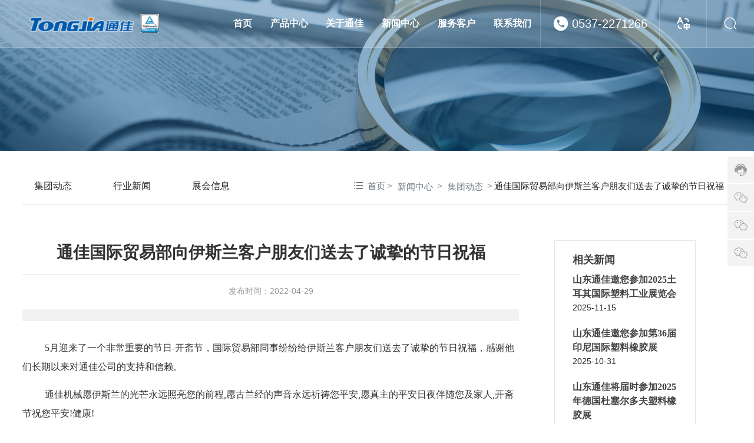

--- FILE ---
content_type: text/css
request_url: https://www.tongjia.com/css/site.css?instance=new2022032410501593304&viewType=p&v=1737528078000&siteType=oper
body_size: 75
content:
@font-face {
	font-family: "69dc40ef-0be2-474f-82d6-7de5605b47d6";
	src: url("https://omo-oss-file.thefastfile.com/portal-saas/new2022031109382656579/cms/file/69dc40ef-0be2-474f-82d6-7de5605b47d6.otf") format("opentype");
	font-alias: proxima;
}

--- FILE ---
content_type: text/css
request_url: https://www.tongjia.com/css/news_details_f9728a2f6055758a55401f41813d7631.min.css?instance=new2022032410501593304&viewType=p&v=1737528078000&siteType=oper
body_size: 9167
content:
/* pre css */
#c_grid-116273709439191 .p_gridbox::after{content:'';clear:left;display:block}#c_grid-116273709439191 > div > .p_gridbox{width:100%;overflow:hidden;position:static}#c_grid-116273709439191 > div > .p_gridCell{float:left;position:static}#c_grid-116273709439191 > .p_gridbox.signal{min-height:inherit}#c_grid-116273709439191 > .p_gridbox.signal > .p_gridCell{min-height:inherit !important}#c_grid-116273709439191{margin-left:auto;margin-right:auto;width:100%}@media screen and (max-width:768px){#c_grid-116273709439191 > .p_gridbox > .p_gridCell:nth-child(1n + 1){width:99%;margin-left:0.5%;margin-right:0.5%;margin-top:0.5rem;margin-bottom:0.5rem;clear:left}}@media screen and (min-width: 769px){#c_grid-116273709439191 > .p_gridbox > .p_gridCell:nth-child(1n + 1){width:100%;margin-left:0%;margin-right:0%;margin-top:0rem;margin-bottom:0rem;clear:left}}@media screen and (max-width: 1024px) and (min-width: 769px){#c_grid-116273709439191 > .p_gridbox > .p_gridCell:nth-child(1n + 1){width:99%;margin-left:0.5%;margin-right:0.5%;margin-top:0.5rem;margin-bottom:0.5rem;clear:left}}#c_navigation_006_P_129-17259488600650{min-height:0px;background:rgba(255,255,255,.2);padding-top:0px;padding-bottom:0px;width:100%;border-bottom:1px solid rgba(255,255,255,.2);position:fixed;left:0;top:0;z-index:99;transition:all .5s ease;display-radio:1;background-color:rgba(255,255,255,.2)}#c_navigation_006_P_129-17259488600650.active{background:#fff;box-shadow:0 0 15px rgb(0 0 0 / 20%)}#c_navigation_006_P_129-17259488600650 .e_container-13{display-radio:1;padding-left:50px}#c_navigation_006_P_129-17259488600650 .e_container-13 .p_item{display-radio:1}#c_navigation_006_P_129-17259488600650 .e_container-14{display:flex;flex-wrap:wrap;flex-direction:row;width:100%;display-radio:flex}#c_navigation_006_P_129-17259488600650 .e_container-14 > .p_item{flex:1;max-width:100%;max-height:100%}#c_navigation_006_P_129-17259488600650 .e_container-14 .cbox-14-0{flex:0 0 220px;align-self:center}#c_navigation_006_P_129-17259488600650 .e_container-14 .cbox-14-2{flex:0 0 80px;align-self:center}#c_navigation_006_P_129-17259488600650 .e_image-15{overflow:hidden;display-radio:1;max-width:300px}#c_navigation_006_P_129-17259488600650 .e_image-15 img{width:100%;height:100%;object-fit:contain;filter:unset}#c_navigation_006_P_129-17259488600650.active .e_image-15 img{display:none}#c_navigation_006_P_129-17259488600650 .e_image-15 img.logocai{width:100%;height:100%;object-fit:contain;filter:unset;display:none}#c_navigation_006_P_129-17259488600650.active .e_image-15 img.logocai{width:100%;height:100%;object-fit:contain;filter:unset;display:block}#c_navigation_006_P_129-17259488600650 .e_container-14 .cbox-14-1{margin-left:4%;align-self:center}#c_navigation_006_P_129-17259488600650 .e_navigationA-16 .p_level1Box{display:flex;justify-content:flex-end}#c_navigation_006_P_129-17259488600650 .e_navigationA-16 .p_iconBox{height:60px;width:60px;border-radius:0;display:flex;flex-direction:column;justify-content:center}#c_navigation_006_P_129-17259488600650 .e_navigationA-16 .p_openIcon{width:100%;height:60px;padding:12px 0px;margin:0}#c_navigation_006_P_129-17259488600650 .e_navigationA-16 .p_closeIcon{width:100%;height:60px;padding:12px 0px;margin:0;fill:#005bad}#c_navigation_006_P_129-17259488600650 .e_navigationA-16 .p_navButton{display:none}#c_navigation_006_P_129-17259488600650 .e_navigationA-16 .p_level2Box{display:none;height:auto;padding:15px 0;background:#f2f2f2;width:300px;position:absolute;left:50%;top:100%;z-index:99;transform:translateX(-50%);border-bottom-left-radius:5px;border-bottom-right-radius:5px}#c_navigation_006_P_129-17259488600650 .e_navigationA-16 .p_level3Box{display:none;height:auto;padding:15px 0;background:#fff;background:#f5f5f5;width:130px;position:absolute;top:0;left:100%;z-index:9;border-radius:5px;border-top-left-radius:0px}#c_navigation_006_P_129-17259488600650 .e_navigationA-16 .p_level1Item{position:relative;border:none}#c_navigation_006_P_129-17259488600650 .e_navigationA-16 .p_level2Item{position:relative;width:100%}#c_navigation_006_P_129-17259488600650 .e_navigationA-16 .p_level3Item{width:100%}#c_navigation_006_P_129-17259488600650 .e_navigationA-16 .p_level1Item a{font-size:16px;padding:0 1.2vw;line-height:80px;display:block;text-align:center}#c_navigation_006_P_129-17259488600650 .e_navigationA-16 .p_level2Item a{font-size:15px;padding:0 20px;line-height:35px;display:block;text-align:center;color:#666;opacity:1;transition:all ease .3s}#c_navigation_006_P_129-17259488600650 .e_navigationA-16 .p_level2Item a:hover{color:#005bad}#c_navigation_006_P_129-17259488600650 .e_navigationA-16 .p_level1Item:hover .p_menu1Item{color:#005bad}#c_navigation_006_P_129-17259488600650 .head_lan{width:80px;position:relative}#c_navigation_006_P_129-17259488600650 .lan_con{width:auto;display:flex;height:80px;justify-content:center;align-items:center;border-right:1px solid rgba(255,255,255,.2)}#c_navigation_006_P_129-17259488600650 .lan_con:hover{cursor:pointer}#c_navigation_006_P_129-17259488600650 .head_lan .lan_tit{width:auto;line-height:36px;display:flex;align-items:center}#c_navigation_006_P_129-17259488600650 .head_lan .lan_tit span{font-size:14px;color:#fff;display:none}#c_navigation_006_P_129-17259488600650 .head_lan .lan_tit .iconfont.map{margin-right:0px;margin-left:0;font-size:0;width:26px;height:26px;-webkit-border-radius:100%;background:url(https://omo-oss-image.thefastimg.com/portal-saas/pg2024032919490832221/cms/image/8dd9939c-f567-4d19-b931-56f72bea2f7a.png) no-repeat center center;background-size:cover;display:block}#c_navigation_006_P_129-17259488600650.active .head_lan .lan_tit .iconfont.map{width:26px;height:26px;background:url(https://omo-oss-image.thefastimg.com/portal-saas/pg2024032919490832221/cms/image/9f0e69dd-1e3b-47b6-8bb8-7ea2f2b2a4b1.png) no-repeat center center;background-size:cover;display:block}#c_navigation_006_P_129-17259488600650 .head_lan .lan_list{display:flex;width:120px;background:#fff;padding:3px 0px 10px 0px;position:fixed;z-index:99;top:65px;font-size:13px;box-shadow:0px 0px 10px 0px rgba(0, 0, 0, 0.1);opacity:0;transform:translate(0, 20px);transition:all .3s ease;flex-direction:column}#c_navigation_006_P_129-17259488600650 .head_lan .lan_list.cur{opacity:1;transform:translate(0, 0px);visibility:visible}#c_navigation_006_P_129-17259488600650 .head_lan .lan_list span{position:relative;display:inline-block;padding-left:45px}#c_navigation_006_P_129-17259488600650 .head_lan .lan_list p:nth-child(1) span{background:url(https://omo-oss-image.thefastimg.com/portal-saas/pg2024032919490832221/cms/image/20b3bff2-7d5e-47f3-8e5d-753d784683d6.png) no-repeat left center}#c_navigation_006_P_129-17259488600650 .head_lan .lan_list p:nth-child(2) span{background:url(https://omo-oss-image.thefastimg.com/portal-saas/pg2024032919490832221/cms/image/c8c5b866-494e-4b2c-aada-1b3073f1ad49.png) no-repeat left center}#c_navigation_006_P_129-17259488600650 .head_lan .lan_list .iconfont:before{color:#fff;position:absolute;font-size:24px;width:100%;top:-5px;text-align:center}#c_navigation_006_P_129-17259488600650 .head_lan .lan_list p{padding:3px}#c_navigation_006_P_129-17259488600650 .head_lan .lan_list a{color:#666;display:block;text-align:center;padding:2px 5px;height:30px;line-height:30px;transition:all .3s ease}#c_navigation_006_P_129-17259488600650 .head_lan .lan_list a:hover{color:#005bad}#c_navigation_006_P_129-17259488600650 .e_html-17{min-height:0px;display-radio:1;background_radio:1}#c_navigation_006_P_129-17259488600650 .e_html-17 .nav-search{width:80px;height:80px;justify-content:center;display:flex;align-items:center;background:none;transition:all .5s ease}#c_navigation_006_P_129-17259488600650 .e_html-17 .nav-search:hover{cursor:pointer}#c_navigation_006_P_129-17259488600650 .e_html-17 .seabtn svg{fill:#fff}#c_navigation_006_P_129-17259488600650.active .e_html-17 .nav-search{background:#005bad}#c_navigation_006_P_129-17259488600650.active .e_html-17 .seabtn svg{fill:#fff}#c_navigation_006_P_129-17259488600650 .e_container-18{display:none;flex-wrap:wrap;flex-direction:row;width:100%;display-radio:flex;min-height:0px;top:100%;left:0;position:absolute}#c_navigation_006_P_129-17259488600650 .e_container-18 > .p_item{flex:1;max-width:100%;max-height:100%}#c_navigation_006_P_129-17259488600650 .e_container-18 .bg{flex:0 0 100%;min-height:2000px;width:100%;top:0;position:absolute;background-color:rgba(0,0,0,0.7);opacity:0;visibility:hidden;transition:.5s ease}#c_navigation_006_P_129-17259488600650 .e_container-18.on .bg{opacity:1;visibility:visible}#c_navigation_006_P_129-17259488600650 .e_container-18 .cbox-18-1{flex:0 0 100%;background-color:rgba(242,242,242,1);margin-top:0px;margin-left:auto;margin-bottom:0px;margin-right:auto;padding-top:3%;padding-bottom:3%;padding-left:5%;padding-right:5%}#c_navigation_006_P_129-17259488600650 .e_form-19{display:flex;flex-wrap:wrap;flex-direction:row;width:80%;display-radio:flex;max-width:1200px;margin-left:auto;margin-right:auto}#c_navigation_006_P_129-17259488600650 .e_form-19 > .p_formItem{flex:1;max-width:100%;max-height:100%}#c_navigation_006_P_129-17259488600650 .e_form-19 .cbox-19-1{flex:0 0 60px}#c_navigation_006_P_129-17259488600650 .e_input-20 .p_phoneCode{width:90px;margin-right:10px}#c_navigation_006_P_129-17259488600650 .e_input-20{display-radio:1;height:auto}#c_navigation_006_P_129-17259488600650 .form-group{margin-bottom:0px}#c_navigation_006_P_129-17259488600650 .form-control{border-right:none;height:50px;border-left:1px solid #ddd;border-top:1px solid #ddd;border-bottom:1px solid #ddd;border-top-left-radius:30px;border-bottom-left-radius:30px;padding:5px 25px}#c_navigation_006_P_129-17259488600650 .form-control:focus{color:#495057;background-color:#fff;border-color:#ddd;outline:0;box-shadow:0 0 0 0.2rem rgb(0 123 255 / 0%)}#c_navigation_006_P_129-17259488600650 .e_formBtn-21{display:flex;position:relative;overflow:hidden;justify-content:center;align-items:center;text-align:center;box-sizing:border-box;width:60px;padding:0;height:100%;border-right:1px solid #ddd;border-top:1px solid #ddd;border-bottom:1px solid #ddd;border-top-left-radius:0px;border-top-right-radius:30px;border-bottom-right-radius:30px;border-bottom-left-radius:0;border-left:none;background_radio:1;border_radio:1;font_radio:1;radius_radio:1;background:#fff}#c_navigation_006_P_129-17259488600650 .e_formBtn-21 .ss_icon{fill:#005bad;z-index:1;position:relative}#c_navigation_006_P_129-17259488600650 .e_formBtn-21:hover .ss_icon{fill:#ffffff}#c_navigation_006_P_129-17259488600650 .e_formBtn-21 span{display:none;width:100%;position:relative;z-index:1;outline:0;margin:0px;overflow:hidden}#c_navigation_006_P_129-17259488600650 .e_formBtn-21::after{content:"";position:absolute;width:100%;height:100%;transition:all .3s;z-index:0;opacity:0;top:0;left:0px}#c_navigation_006_P_129-17259488600650 .e_formBtn-21:hover::after{opacity:1;background:#005bad}#c_navigation_006_P_129-17259488600650 .btn:focus{box-shadow:0 0 0 0.2rem rgb(0 123 255 / 0%)}#c_navigation_006_P_129-17259488600650.active .e_navigationA-16 .nav-tel .tel-con .tel-ico svg{fill:#005bad !important}#c_navigation_006_P_129-17259488600650.active .head_lan .lan_tit .iconfont.map{width:26px;height:26px;background:url(https://omo-oss-image.thefastimg.com/portal-saas/pg2024032919490832221/cms/image/9f0e69dd-1e3b-47b6-8bb8-7ea2f2b2a4b1.png) no-repeat center center;background-size:cover;display:block}#c_navigation_006_P_129-17259488600650.active .e_html-17 .nav-search{background:#005bad}#c_navigation_006_P_129-17259488600650 .e_image-15 img:nth-child(2){display:none}#c_navigation_006_P_129-17259488600650.active .e_image-15 img{display:block}#c_navigation_006_P_129-17259488600650 .head_lan:hover .lan_list{opacity:1}@media screen and (max-width:768px){#c_grid-116273709439191 > div > .p_gridCell{margin:0px !important}#c_navigation_006_P_129-17259488600650{background:#fff}#c_navigation_006_P_129-17259488600650 .e_container-13{padding-left:0px;padding-right:0px}#c_navigation_006_P_129-17259488600650 .e_container-14{position:relative;width:100%;padding:0px 0px 0px 15px;justify-content:space-between}#c_navigation_006_P_129-17259488600650 .e_container-14 .cbox-14-0{flex:0 0 150px;z-index:5}#c_navigation_006_P_129-17259488600650 .e_container-14 .cbox-14-1{flex:0 0 auto;margin-left:0px;z-index:2}#c_navigation_006_P_129-17259488600650 .e_container-14 .cbox-14-2{flex:0 0 auto;position:absolute;z-index:5;right:60px;align-self:center}#c_navigation_006_P_129-17259488600650 .e_image-15 img{display:none}#c_navigation_006_P_129-17259488600650 .e_image-15 img.logocai{display:block}#c_navigation_006_P_129-17259488600650 .e_navigationA-16 .p_level1Box{display:block}#c_navigation_006_P_129-17259488600650 .e_navigationA-16 .p_iconBox{display:block}#c_navigation_006_P_129-17259488600650 .e_navigationA-16 .p_navContent{display:none;padding:0;height:100%;width:100%;position:fixed;top:0;overflow-y:scroll;left:0;background:#f2f2f2;z-index:99}#c_navigation_006_P_129-17259488600650 .e_navigationA-16 .p_navContent .p_navButton{position:fixed;background:#fff;z-index:2;width:100%}#c_navigation_006_P_129-17259488600650 .e_navigationA-16 .p_navButton{display:flex;justify-content:flex-end}#c_navigation_006_P_129-17259488600650 .e_navigationA-16 .p_level1Box{width:100%;background:#f2f2f2;position:relative;z-index:1;margin-top:60px;padding-left:20px;padding-right:20px;border-top:1px solid #ddd}#c_navigation_006_P_129-17259488600650 .e_navigationA-16 .p_level2Box,#c_navigation_006_P_129-17259488600650 .e_navigationA-16 .p_level3Box{padding:0 0 0 30px;background:none}#c_navigation_006_P_129-17259488600650 .e_navigationA-16 .p_jtIcon{float:right;transition:0.5s;height:30px;margin-top:10px}#c_navigation_006_P_129-17259488600650 .e_navigationA-16 .p_jtHover{transition:0.5s;transform:rotate(90deg)}#c_navigation_006_P_129-17259488600650 .e_navigationA-16 .p_level2Box,#c_navigation_006_P_129-17259488600650 .e_navigationA-16 .p_level3Box{width:100%;left:0;transform:translateX(0);position:inherit;border-radius:0}#c_navigation_006_P_129-17259488600650 .e_navigationA-16 .p_level1Item{border-bottom:1px solid rgb(0 0 0 / 5%);line-height:50px;font-size:14px}#c_navigation_006_P_129-17259488600650 .e_navigationA-16 .p_level1Item a,#c_navigation_006_P_129-17259488600650 .e_navigationA-16 .p_level2Item a{line-height:50px;font-size:14px;padding:0;display:inline;text-align:left;opacity:1}#c_navigation_006_P_129-17259488600650 .e_html-17 .nav-search{width:30px;height:30px;background:none !important}#c_navigation_006_P_129-17259488600650 .e_html-17 .seabtn svg{fill:#333 !important}#c_navigation_006_P_129-17259488600650 .e_navigationA-16 .nav-tel{display:none}#c_navigation_006_P_129-17259488600650 .e_navigationA-16 .tel-text{font-size:20px;font-family:arial;color:#f08200;font-weight:bold;line-height:40px}#c_navigation_006_P_129-17259488600650 .e_navigationA-16 .tel-con{display:flex;justify-content:flex-start;align-items:center}#c_navigation_006_P_129-17259488600650 .e_navigationA-16 .tel-ico{width:28px;height:28px;margin-right:8px}#c_navigation_006_P_129-17259488600650 .e_navigationA-16 .tel-ico svg{fill:#f08200}#c_navigation_006_P_129-17259488600650 .head_lan{width:100%}#c_navigation_006_P_129-17259488600650 .head_lan .lan_tit{display:none}#c_navigation_006_P_129-17259488600650 .lan_con{width:auto;display:flex;height:50px;margin-left:20px;margin-right:20px;justify-content:center;align-items:center;border-bottom:1px solid rgb(0 0 0 / 5%);border-right:none}#c_navigation_006_P_129-17259488600650 .head_lan .lan_list{display:flex;width:100%;background:none;padding:0;position:relative;z-index:1;justify-content:center;top:0;font-size:13px;box-shadow:0px 0px 10px 0px rgb(0 0 0 / 0%);opacity:1;visibility:visible;transform:translate(0, 0px);transition:all .3s ease;flex-direction:row}#c_navigation_006_P_129-17259488600650 .e_form-19{display-radio:1;width:100%}#c_navigation_006_P_129-17259488600650 .e_image-15 img:nth-child(2){display:block}#c_navigation_006_P_129-17259488600650 .e_image-15 img{display:block}}@media screen and (min-width: 769px){#c_navigation_006_P_129-17259488600650 .e_navigationA-16 .p_navContent{display:flex;justify-content:flex-end;align-items:center}#c_navigation_006_P_129-17259488600650 .e_navigationA-16 .p_menu1Item{color:#fff;font-weight:bold;position:relative}#c_navigation_006_P_129-17259488600650 .e_navigationA-16 .p_menu1Item::before{content:'';position:absolute;left:50%;transform:translateX(-50%);bottom:0px;border:8px solid;border-color:transparent transparent #005bad transparent;opacity:0;transition:all .5s ease}#c_navigation_006_P_129-17259488600650 .e_navigationA-16 .p_level1Item:hover .p_menu1Item::before{color:#005bad;opacity:1;bottom:0px}#c_navigation_006_P_129-17259488600650.active .e_navigationA-16 .p_menu1Item{color:#333}#c_navigation_006_P_129-17259488600650 .e_navigationA-16 .p_jtIcon{transform:rotate(90deg);display:none}#c_navigation_006_P_129-17259488600650 .e_navigationA-16 .p_level2Item .p_jtIcon{display:none}#c_navigation_006_P_129-17259488600650 .e_navigationA-16 .p_iconBox{display:none}#c_navigation_006_P_129-17259488600650 .e_navigationA-16 .nav-tel{display:flex;align-items:center}#c_navigation_006_P_129-17259488600650 .e_navigationA-16 .nav-tel .tel-con{display:flex;align-items:center;padding:0 20px;border-left:1px solid rgba(255, 255, 255, .2);border-right:1px solid rgba(255, 255, 255, .2)}#c_navigation_006_P_129-17259488600650 .e_navigationA-16 .nav-tel .tel-con .tel-ico{height:28px;width:28px;display:flex;justify-content:center;align-items:center;margin-right:5px}#c_navigation_006_P_129-17259488600650 .e_navigationA-16 .nav-tel .tel-con .tel-text{font-size:20px;font-weight:normal;font-family:arial;color:#fff;line-height:80px}#c_navigation_006_P_129-17259488600650 .e_navigationA-16 .nav-tel .tel-con .tel-ico svg{fill:#fff}#c_navigation_006_P_129-17259488600650.active .e_navigationA-16 .nav-tel .tel-con .tel-text{color:#333}#c_navigation_006_P_129-17259488600650.active .e_navigationA-16 .nav-tel .tel-con .tel-ico svg{fill:#005bad}#c_navigation_006_P_129-17259488600650.active .e_navigationA-16 .nav-tel .tel-con{border-left:1px solid #ddd;border-right:1px solid #ddd}#c_navigation_006_P_129-17259488600650 .e_navigationA-16 .p_level2Box{background:#005bad}#c_navigation_006_P_129-17259488600650 .e_navigationA-16 .p_level2Item a{color:rgba(255,255,255,.8)}#c_navigation_006_P_129-17259488600650 .e_navigationA-16 .p_level2Item a:hover{color:rgba(255,255,255,1)}}@media screen and (max-width: 1024px) and (min-width: 769px){}#c_static_001-1642231999937{min-height:0px;width:100%;left:0;height:auto;transition:all 0.5s ease;top:-100px;position:fixed;z-index:110;background-color:rgba(255,255,255,1)}#c_static_001-1642231999937.active{top:0}#c_static_001-1642231999937 .btn:focus{box-shadow:none}#c_static_001-1642231999937 .form-control{border:none;border-radius:0px;height:50px;line-height:50px;font-size:15px;padding:0px}#c_static_001-1642231999937 .form-group{margin-bottom:0px}#c_static_001-1642231999937 .form-control:focus{border:none;background:#fff;box-shadow:none}#c_grid-1-17259520788370 .p_gridbox::after{content:'';clear:left;display:block}#c_grid-1-17259520788370 > div > .p_gridbox{width:100%;overflow:hidden;position:static}#c_grid-1-17259520788370 > div > .p_gridCell{float:left;position:static}#c_grid-1-17259520788370 > .p_gridbox.signal{min-height:inherit}#c_grid-1-17259520788370 > .p_gridbox.signal > .p_gridCell{min-height:inherit !important}#c_grid-1-17259520788370{margin-left:auto;margin-right:auto;width:100%}@media screen and (max-width:768px){#c_grid-1-17259520788370 > .p_gridbox > .p_gridCell:nth-child(1n + 1){width:99%;margin-left:0.5%;margin-right:0.5%;margin-top:0.5rem;margin-bottom:0.5rem;clear:left}}@media screen and (min-width: 769px){#c_grid-1-17259520788370 > .p_gridbox > .p_gridCell:nth-child(1n + 1){width:100%;margin-left:0%;margin-right:0%;margin-top:0rem;margin-bottom:0rem;clear:left}}@media screen and (max-width: 1024px) and (min-width: 769px){#c_grid-1-17259520788370 > .p_gridbox > .p_gridCell:nth-child(1n + 1){width:99%;margin-left:0.5%;margin-right:0.5%;margin-top:0.5rem;margin-bottom:0.5rem;clear:left}}#c_form_003_P_032-17168859485920{min-height:300px;display-radio:1;margin-top:0px;padding-top:0px;padding-bottom:0px;background-fill-value:background-image;background-image:url(https://omo-oss-image1.thefastimg.com/portal-saas/pg2024032919490832221/cms/image/80a69a48-c9ed-4612-a82d-212d7b179282.jpg);background-repeat:no-repeat;background-size:cover;border-top:10px #005bad solid;background_radio:2}#c_form_003_P_032-17168859485920 .e_container-12{display:flex;flex-wrap:wrap;flex-direction:row;width:95%;display-radio:flex;padding-left:20px;padding-top:0px;padding-bottom:0px;padding-right:20px;max-width:1650px;margin-left:auto;margin-right:auto;background_radio:1}#c_form_003_P_032-17168859485920 .e_container-12 > .p_item{flex:1;max-width:100%;max-height:100%}#c_form_003_P_032-17168859485920 .e_container-12 .p_item{display-radio:1}#c_form_003_P_032-17168859485920 .e_container-25{display:flex;flex-wrap:wrap;flex-direction:row;width:95%;display-radio:flex;max-width:350px;margin-left:auto;margin-right:auto;padding-top:30px;padding-bottom:30px;background_radio:1}#c_form_003_P_032-17168859485920 .e_container-25 > .p_item{flex:1;max-width:100%;max-height:100%}#c_form_003_P_032-17168859485920 .e_form-26{display:flex;flex-wrap:wrap;flex-direction:row;width:100%;display-radio:flex;padding-top:30px}#c_form_003_P_032-17168859485920 .e_form-26 > .p_formItem{flex:1;max-width:100%;max-height:100%}#c_form_003_P_032-17168859485920 .e_form-26 .p_input::placeholder{color:#666}#c_form_003_P_032-17168859485920 .e_form-26 .p_label{position:absolute;right:0}#c_form_003_P_032-17168859485920 .e_form-26 .s_label{display:none}#c_form_003_P_032-17168859485920 .e_textarea-27{display-radio:1}#c_form_003_P_032-17168859485920 .e_textarea-27  .p_required{vertical-align:middle;font-size:1.4em;line-height:100%;position:relative;font-weight:bold;top:0.15em;padding-left:5px}#c_form_003_P_032-17168859485920 .e_textarea-27 .p_input{display-radio:1;max-height:none;min-height:100px;background:none;border:0;border-bottom:1px #6f6d6d solid;color:#333;background-image:url(https://omo-oss-image1.thefastimg.com//portal-saas/pg2024032919490832221/cms/image/d8e46ae1-c684-470d-904f-779d9ec09f65.jpg);background-repeat:no-repeat;background-position:0 6px;padding:7px 10px 5px 30px}#c_form_003_P_032-17168859485920 .e_input-29 .p_phoneCode{width:90px;margin-right:10px}#c_form_003_P_032-17168859485920 .e_input-29 .p_input{display-radio:1;min-height:50px;border:0;border-bottom:1px #6f6d6d solid;color:#333;background:none;background-image:url(https://omo-oss-image1.thefastimg.com//portal-saas/pg2024032919490832221/cms/image/18205f7f-b4af-4e0c-aaa4-bbdc80bdb922.jpg);background-repeat:no-repeat;background-position:0 center;padding:7px 10px 5px 30px}#c_form_003_P_032-17168859485920 .e_input-30 .p_phoneCode{width:90px;margin-right:10px}#c_form_003_P_032-17168859485920 .e_input-30 .p_input{display-radio:1;min-height:50px;border:0;border-bottom:1px #6f6d6d solid;color:#333;background:none;background-image:url(https://omo-oss-image1.thefastimg.com//portal-saas/pg2024032919490832221/cms/image/a8a195e0-8113-4f6a-88bb-e6b0c4bd7246.jpg);background-repeat:no-repeat;background-position:0 center;padding:7px 10px 5px 30px}#c_form_003_P_032-17168859485920 .e_formBtn-32{display:flex;position:relative;overflow:hidden;text-align:center;box-sizing:border-box;width:100%;border-radius:4px;padding:8px;background_radio:2;border_radio:1;font_radio:1;radius_radio:1;display-radio:flex;min-height:50px;background-color:rgb(0 91 173);align-items:center;justify-content:center;max-width:200px;margin-left:auto;margin-right:auto}#c_form_003_P_032-17168859485920 .e_formBtn-32 span{display:block;width:100%;position:relative;z-index:1;outline:0;margin:0px;overflow:hidden;color:#fff}#c_form_003_P_032-17168859485920 .e_formBtn-32::after{content:"";position:absolute;width:100%;height:100%;transition:all .3s;z-index:0;opacity:0;top:0;left:0px}#c_form_003_P_032-17168859485920 .e_formBtn-32:hover::after{opacity:1}#c_form_003_P_032-17168859485920 .e_formBtn-32:hover{background-color:rgb(0 91 173)}#c_form_003_P_032-17168859485920 .e_container-12 .cbox-12-1{flex:0 0 35%;background-color:rgba(255,255,255,1);display:flex;align-items:center}#c_form_003_P_032-17168859485920 .e_container-33{display:flex;flex-wrap:wrap;flex-direction:row;width:100%;display-radio:flex;padding-top:40px;padding-bottom:10px;background_radio:1}#c_form_003_P_032-17168859485920 .e_container-33 > .p_item{flex:1;max-width:100%;max-height:100%}#c_form_003_P_032-17168859485920 .e_container-34{display:flex;flex-wrap:wrap;flex-direction:row;width:100%;display-radio:flex;padding-bottom:45px}#c_form_003_P_032-17168859485920 .e_container-34 > .p_item{flex:1;max-width:100%;max-height:100%}#c_form_003_P_032-17168859485920 .e_text-35{line-height:normal;display-radio:1;font_radio:2;font-size:48px;color:rgba(255,255,255,1);font-weight:bold;font-family:Arial}#c_form_003_P_032-17168859485920 .e_text-36{line-height:normal;display-radio:1;font_radio:2;font-size:40px;color:rgba(255,255,255,1)}#c_form_003_P_032-17168859485920 .e_line-37{display-radio:1;max-width:115px;border-top-style:solid;border-top-color:rgb(0 91 173);border-top-width:13px;height:auto;max-height:none;min-height:0px;padding-top:0px;padding-bottom:0px;margin-top:-10px;margin-bottom:0px}#c_form_003_P_032-17168859485920 .e_text-38{line-height:normal;display-radio:1;font_radio:2;font-size:14px;color:rgba(255,255,255,1);margin-bottom:5px}#c_form_003_P_032-17168859485920 .e_text-39{line-height:normal;display-radio:1;font_radio:2;color:rgba(255,255,255,1);font-size:24px;font-weight:bold;margin-bottom:5px}#c_form_003_P_032-17168859485920 .e_text-40{line-height:normal;display-radio:1;font_radio:2;font-size:14px;color:rgba(255,255,255,1)}#c_form_003_P_032-17168859485920 .e_container-41{display:flex;flex-wrap:wrap;flex-direction:row;width:100%;display-radio:flex;margin-top:20px;margin-bottom:25px;background_radio:1}#c_form_003_P_032-17168859485920 .e_container-41 > .p_item{flex:1;max-width:100%;max-height:100%}#c_form_003_P_032-17168859485920 .e_text-42{line-height:normal;display-radio:1;font_radio:2;font-size:18px;color:rgba(255,255,255,1);margin-bottom:20px;font-weight:bold}#c_form_003_P_032-17168859485920 .e_richText-43{display-radio:1;font_radio:2;font-size:14px;color:rgba(255,255,255,1);line-height:1.5}#c_form_003_P_032-17168859485920 .e_container-44{display:flex;flex-wrap:wrap;flex-direction:row;width:100%;display-radio:flex;max-width:none;background_radio:1;margin-top:20px}#c_form_003_P_032-17168859485920 .e_container-44 > .p_item{flex:1;max-width:100%;max-height:100%}#c_form_003_P_032-17168859485920 .e_container-45{display:flex;flex-wrap:wrap;flex-direction:row;width:100%;display-radio:flex;max-width:120px}#c_form_003_P_032-17168859485920 .e_container-45 > .p_item{flex:1;max-width:100%;max-height:100%}#c_form_003_P_032-17168859485920 .e_container-45 .p_item{display-radio:1}#c_form_003_P_032-17168859485920 .e_image-46{overflow:hidden;display-radio:1;margin-bottom:10px}#c_form_003_P_032-17168859485920 .e_image-46 img{width:100%;height:100%;object-fit:contain}#c_form_003_P_032-17168859485920 .e_text-47{line-height:normal;display-radio:1;font_radio:2;color:rgba(255,255,255,1);text-align:center}#c_form_003_P_032-17168859485920 .e_container-48{display:flex;flex-wrap:wrap;flex-direction:row;width:100%;display-radio:flex;max-width:120px}#c_form_003_P_032-17168859485920 .e_container-48 > .p_item{flex:1;max-width:100%;max-height:100%}#c_form_003_P_032-17168859485920 .e_container-48 .p_item{display-radio:1}#c_form_003_P_032-17168859485920 .e_image-49{overflow:hidden;display-radio:1;margin-bottom:10px}#c_form_003_P_032-17168859485920 .e_image-49 img{width:100%;height:100%;object-fit:contain}#c_form_003_P_032-17168859485920 .e_text-50{line-height:normal;display-radio:1;font_radio:2;color:rgba(255,255,255,1);text-align:center}#c_form_003_P_032-17168859485920 .e_container-44 .cbox-44-0{flex:0 0 auto;margin-right:10%}#c_form_003_P_032-17168859485920 .e_container-44 .cbox-44-1{flex:0 0 auto}#c_form_003_P_032-17168859485920 .e_container-41 .cbox-41-0{margin-top:30px}#c_form_003_P_032-17168859485920 .e_container-57{display:flex;flex-wrap:wrap;flex-direction:row;width:100%;display-radio:flex}#c_form_003_P_032-17168859485920 .e_container-57 > .p_item{flex:1;max-width:100%;max-height:100%;display:flex;align-items:flex-end}#c_form_003_P_032-17168859485920 .e_text-58{line-height:1;display-radio:1;font_radio:2;font-size:30px;font-weight:bold}#c_form_003_P_032-17168859485920 .e_text-59{line-height:normal;display-radio:1;font_radio:2;margin-left:10px}#c_form_003_P_032-17168859485920 .e_input-30{display-radio:1}#c_form_003_P_032-17168859485920 .e_line-37{display-radio:1;max-width:115px;border-top-style:solid;border-top-color:rgb(0 91 173);border-top-width:13px;height:auto;max-height:none;min-height:0px;padding-top:0px;padding-bottom:0px;margin-top:-10px;margin-bottom:0px;margin-left:0}#c_form_003_P_032-17168859485920 .e_container-60{display:flex;flex-wrap:wrap;flex-direction:row;width:100%;background_radio:1;display-radio:flex}#c_form_003_P_032-17168859485920 .e_container-60 > .p_item{flex:1;max-width:100%;max-height:100%}#c_form_003_P_032-17168859485920 .e_credible-61 .img1{width:65px;height:23px}#c_form_003_P_032-17168859485920 .e_credible-61 .img2{width:79px;height:28px}#c_form_003_P_032-17168859485920 .e_credible-61 .img3{width:92px;height:33px}#c_form_003_P_032-17168859485920 .e_credible-61 .img4{width:106px;height:38px}#c_form_003_P_032-17168859485920 .e_credible-61 .img5{width:131px;height:47px}#c_form_003_P_032-17168859485920 .e_credible-61{display-radio:1;margin-top:10px}#c_form_003_P_032-17168859485920 .e_richText-62 blockquote{font-style:italic;font-family:Georgia,Times,"Times New Roman",serif;padding:2px 0;border-style:solid;border-color:#ccc;border-width:0;padding-left:20px;padding-right:8px;border-left-width:5px}#c_form_003_P_032-17168859485920 .e_richText-62 ol{display:block;list-style-type:decimal;margin-block-start:1em;margin-block-end:1em;margin-inline-start:0px;margin-inline-end:0px;padding-inline-start:40px}#c_form_003_P_032-17168859485920 .e_richText-62 li{display:list-item;text-align:-webkit-match-parent;list-style:inherit}#c_form_003_P_032-17168859485920 .e_richText-62 ul{display:block;list-style-type:disc;margin-block-start:1em;margin-block-end:1em;margin-inline-start:0px;margin-inline-end:0px;padding-inline-start:40px}#c_form_003_P_032-17168859485920 .e_richText-62{font_radio:1;display-radio:1;margin-top:20px;margin-bottom:20px}#c_form_003_P_032-17168859485920 .e_container-60 .cbox-60-0{background-color:rgba(42,42,42,1)}#c_form_003_P_032-17168859485920 .e_container-60 .p_item{display-radio:1}#c_form_003_P_032-17168859485920 .e_richText-63 blockquote{font-style:italic;font-family:Georgia,Times,"Times New Roman",serif;padding:2px 0;border-style:solid;border-color:#ccc;border-width:0;padding-left:20px;padding-right:8px;border-left-width:5px}#c_form_003_P_032-17168859485920 .e_richText-63 ol{display:block;list-style-type:decimal;margin-block-start:1em;margin-block-end:1em;margin-inline-start:0px;margin-inline-end:0px;padding-inline-start:40px}#c_form_003_P_032-17168859485920 .e_richText-63 li{display:list-item;text-align:-webkit-match-parent;list-style:inherit}#c_form_003_P_032-17168859485920 .e_richText-63 ul{display:block;list-style-type:disc;margin-block-start:1em;margin-block-end:1em;margin-inline-start:0px;margin-inline-end:0px;padding-inline-start:40px}#c_form_003_P_032-17168859485920 .e_richText-63{font_radio:1;display-radio:1;margin-top:10px}#c_form_003_P_032-17168859485920 .e_richText-64{display-radio:1;font_radio:2;font-size:14px;color:rgba(255,255,255,1);line-height:1.5;margin-top:8px}#c_form_003_P_032-17168859485920 .e_text-65{line-height:normal;display-radio:1;font_radio:2;color:rgba(255,255,255,1);font-size:24px;font-weight:bold;margin-bottom:5px}#c_form_003_P_032-17168859485920 .e_provider-66{text-align:left;font_radio:2;display-radio:1;margin-top:20px;color:rgba(255,255,255,0.57)}#c_form_003_P_032-17168859485920 .e_businessAndCopyright-67 .p_business{cursor:pointer}#c_form_003_P_032-17168859485920 .e_businessAndCopyright-67 .p_businesspopup{position:fixed;width:100%;height:100%;display:none;top:10px;left:0;z-index:9999}#c_form_003_P_032-17168859485920 .e_businessAndCopyright-67 .p_businessclose{position:absolute;right:20px;z-index:9999;top:0;cursor:pointer}#c_form_003_P_032-17168859485920 .e_businessAndCopyright-67 .icon{color:white;cursor:pointer}#c_form_003_P_032-17168859485920 .e_businessAndCopyright-67 .p_businesscontent{position:absolute;z-index:9999;left:50%;top:50%;left:50%;transform:translate(-50%,-50%);height:100%}#c_form_003_P_032-17168859485920 .e_businessAndCopyright-67 .p_businessbg{background:#1e1e1e;opacity:.9;position:fixed;width:100%;height:100%;left:0;right:0;top:0;bottom:0;z-index:999}#c_form_003_P_032-17168859485920 .e_businessAndCopyright-67 .p_businessimg{width:100%;height:100%;object-fit:contain}#c_form_003_P_032-17168859485920 .e_businessAndCopyright-67{font_radio:2;display-radio:1;color:rgba(255,255,255,0.62);margin-top:20px}#c_form_003_P_032-17168859485920 .e_container-41 .p_item{display-radio:1}#c_form_003_P_032-17168859485920 .e_container-68{display:flex;flex-wrap:wrap;flex-direction:row;width:95%;background_radio:1;display-radio:flex;max-width:1000px;margin-left:auto;margin-right:auto}#c_form_003_P_032-17168859485920 .e_container-68 > .p_item{flex:1;max-width:100%;max-height:100%}#c_form_003_P_032-17168859485920 .e_container-68 .cbox-68-2{flex:0 0 100px}#c_form_003_P_032-17168859485920 .e_container-68 .cbox-68-1{flex:0 0 200px}@media screen and (max-width:768px){#c_form_003_P_032-17168859485920 .e_container-12{display-radio:1;padding-left:0px;padding-right:0px;padding-top:0px;padding-bottom:0px;flex-direction:column-reverse;max-width:none}#c_form_003_P_032-17168859485920 .e_container-41{display-radio:1;flex-direction:column;margin-top:10px;padding-top:0px}#c_form_003_P_032-17168859485920 .e_container-41 .cbox-41-0{flex:0 0 auto;padding-top:0px;margin-top:0px;width:100%}#c_form_003_P_032-17168859485920 .e_container-41 .cbox-41-1{flex:0 0 auto;width:100%}#c_form_003_P_032-17168859485920 .e_container-33{display-radio:1;padding-left:20px;padding-right:20px;padding-top:20px;padding-bottom:20px}#c_form_003_P_032-17168859485920 .e_text-35{display-radio:1;font_radio:2;font-size:30px}#c_form_003_P_032-17168859485920 .e_text-58{display-radio:1;font_radio:2;font-size:24px}#c_form_003_P_032-17168859485920 .e_text-59{display-radio:1;font_radio:1}#c_form_003_P_032-17168859485920 .e_text-36{display-radio:1;font_radio:2;font-size:24px}#c_form_003_P_032-17168859485920 .e_container-25{display-radio:1}#c_form_003_P_032-17168859485920 .e_line-37{display-radio:1;border-top-style:solid;border-top-width:8px;margin-top:0px;max-width:80px}#c_form_003_P_032-17168859485920 .e_container-34{display-radio:1;margin-bottom:0px;padding-bottom:15px}#c_form_003_P_032-17168859485920 .e_text-39{display-radio:1;font_radio:2;font-size:22px}#c_form_003_P_032-17168859485920 .e_text-42{display-radio:1;font_radio:1;margin-bottom:10px}#c_form_003_P_032-17168859485920 .e_richText-43{display-radio:1;font_radio:1}#c_form_003_P_032-17168859485920 .e_container-44{display-radio:1;margin-top:10px}#c_form_003_P_032-17168859485920 .e_container-12 .p_item{display-radio:1}#c_form_003_P_032-17168859485920 .e_container-12 .cbox-12-0{padding-left:0px;padding-right:0px}#c_form_003_P_032-17168859485920{display-radio:1}#c_form_003_P_032-17168859485920 .e_container-12 .cbox-12-1{padding-left:15px;padding-right:15px}#c_grid-1-17259520788370 > .p_gridbox > .p_gridCell:nth-child(1n + 1){width:100%;margin-left:0;margin-right:0;margin-top:0;margin-bottom:0;clear:left}#c_form_003_P_032-17168859485920 .e_richText-64{display-radio:1;font_radio:1}#c_form_003_P_032-17168859485920 .e_text-65{display-radio:1;font_radio:2;font-size:22px}#c_form_003_P_032-17168859485920 .e_credible-61{display:none}#c_form_003_P_032-17168859485920 .e_container-68{background_radio:1;display-radio:1;flex-direction:column}#c_form_003_P_032-17168859485920 .e_provider-66{font_radio:2;display-radio:1;text-align:center}#c_form_003_P_032-17168859485920 .e_businessAndCopyright-67{font_radio:2;display-radio:1;text-align:center}#c_form_003_P_032-17168859485920 .e_container-60{background_radio:1;display-radio:1}#c_form_003_P_032-17168859485920 .e_container-68 .cbox-68-1{flex:1}#c_form_003_P_032-17168859485920 .e_provider-66{font_radio:2;display-radio:1;margin-top:0;color:rgba(255, 255, 255, 0.57)}#c_form_003_P_032-17168859485920 .e_businessAndCopyright-67{font_radio:2;display-radio:1;color:rgba(255, 255, 255, 0.62);margin-top:0}#c_form_003_P_032-17168859485920 .e_richText-62{font_radio:1;display-radio:1;margin-top:20px;margin-bottom:0}#c_form_003_P_032-17168859485920 .e_container-68 .cbox-68-2{flex:1}}@media screen and (min-width: 769px){#c_form_003_P_032-17168859485920 .e_credible-61{display:none}}@media screen and (max-width: 1024px) and (min-width: 769px){}#c_static_001-1641604965643{min-height:0px;display-radio:1;margin-top:0px;background_radio:2}#c_static_001-1641604965643 .e_bannerA-1{height:20vw;display-radio:1;background_radio:1}#c_static_001-1641604965643 .e_bannerA-1 .swiper-container{height:inherit}#c_static_001-1641604965643 .e_bannerA-1 .swiper-wrapper{height:inherit}#c_static_001-1641604965643 .e_bannerA-1 .swiper-slide{height:inherit}#c_static_001-1641604965643 .e_bannerA-1 .p_img{width:100%;height:100%;background:#000}#c_static_001-1641604965643 .e_bannerA-1 .p_img img{width:100%;height:100%;object-fit:cover;transition:auto}#c_static_001-1641604965643 .e_bannerA-1 .custom-bullet{background:#ccc}#c_static_001-1641604965643 .e_bannerA-1 .p_info{width:50%;position:absolute;right:50%;top:calc(50% + 0px);z-index:9;display:flex;transform:translateX(50%) translateY(-50%);align-items:center;text-align:center}#c_static_001-1641604965643 .e_bannerA-1 .p_info .p_btitle{font-size:36px;font-weight:bold}#c_static_001-1641604965643 .e_bannerA-1 .p_info .p_summary{font-size:20px;letter-spacing:5px}#c_static_001-1641604965643 .e_bannerA-1 .p_info div{width:100%}#c_static_001-1641604965643 .e_bannerA-1 .p_subtitle{line-height:2;padding:5px 0}#c_static_001-1641604965643 .e_bannerA-1 .swiper-container-vertical{height:400px}#c_static_001-1641604965643 .e_bannerA-1 .p_video{width:100%;height:100%;z-index:3;overflow:hidden;margin-right:0;margin-left:auto;position:relative}#c_static_001-1641604965643 .e_bannerA-1 .p_video .videoContent{width:100%;height:100%}#c_static_001-1641604965643 .e_bannerA-1 .p_video video{width:100%;height:100%;background:#000}#c_static_001-1641604965643 .e_bannerA-1 .p_videoPoster{position:absolute;width:100%;height:100%;z-index:2;cursor:pointer}#c_static_001-1641604965643 .e_bannerA-1 .p_videoPoster::before{content:" ";position:absolute;width:100%;height:100%;z-index:2;background:url('/npublic/img/playVideo.png') no-repeat center center}#c_static_001-1641604965643 .e_bannerA-1 .p_videoPoster img{width:100%;height:100%;object-fit:cover}#c_static_001-1641604965643 .e_bannerA-1 .p_videoInfo{display:none}@media screen and (max-width:768px){#c_static_001-1641604965643 .e_bannerA-1{height:auto;margin-top:60px}#c_static_001-1641604965643 .e_bannerA-1 .swiper-slide{height:150px}#c_static_001-1641604965643 .e_bannerA-1 .p_info{width:100%;z-index:9;text-align:center;top:50%}#c_static_001-1641604965643 .e_bannerA-1 .p_subtitle{display:none}#c_static_001-1641604965643 .e_bannerA-1 .p_summary{display:none}#c_static_001-1641604965643 .e_bannerA-1 .p_info .p_btitle{font-size:22px;margin-bottom:0px}#c_static_001-1641604965643{min-height:0px;display-radio:1;margin-top:60px}}@media screen and (min-width: 769px){#c_static_001-1641604965643{height:20vw}#c_static_001-1641604965643 .e_bannerA-1{height:20vw;position:fixed;top:0;width:100%;left:0}}@media screen and (max-width: 1024px) and (min-width: 769px){}#c_static_001_P_2196-17260174405790{display-radio:1;min-height:0px;padding-top:0px;padding-bottom:0px;background_radio:2;background-color:rgba(255,255,255,1)}#c_static_001_P_2196-17260174405790 .e_container-1{display:flex;flex-wrap:wrap;flex-direction:row;width:94%;max-width:1400px;margin-left:auto;margin-right:auto;display-radio:flex;border-bottom-style:solid;border-bottom-width:1px;border-bottom-color:rgba(0,0,0,0.1);background_radio:1;padding-top:30px;padding-left:10px;padding-right:10px}#c_static_001_P_2196-17260174405790 .e_container-1 > .p_item{flex:1;max-width:100%;max-height:100%}#c_static_001_P_2196-17260174405790 .e_container-1 .cbox-1-1{flex:0 0 auto;align-self:center}#c_static_001_P_2196-17260174405790 .e_loop-2 .p_list{display:flex;flex-wrap:wrap}#c_static_001_P_2196-17260174405790 .e_loop-2 .p_loopitem{flex:0 0 33.3%;position:relative}#c_static_001_P_2196-17260174405790 .e_loop-2 .p_loopitem:nth-child(odd){flex:0 0 auto}#c_static_001_P_2196-17260174405790 .e_loop-2 .p_loopitem:nth-child(even){flex:0 0 auto}#c_static_001_P_2196-17260174405790 .e_loop-2 .p_page{text-align:center}#c_static_001_P_2196-17260174405790 .e_loop-2 .p_filter_wrapper{width:100%}#c_static_001_P_2196-17260174405790 .e_loop-2 .p_kv_wrapper{display:flex;flex-wrap:nowrap}#c_static_001_P_2196-17260174405790 .e_loop-2 .p_filter_key{line-height:40px;margin-right:10px;font-weight:bold}#c_static_001_P_2196-17260174405790 .e_loop-2 .p_v_item{display:inline-block;margin:0 5px;line-height:40px;cursor:pointer}#c_static_001_P_2196-17260174405790 .e_loop-2 .p_active{color:blueviolet}#c_static_001_P_2196-17260174405790 .e_loop-2 .p_result_item{position:relative;padding:3px 20px 3px 10px;border:1px solid #ddd;border-radius:3px;margin-right:10px}#c_static_001_P_2196-17260174405790 .e_loop-2 .p_filter_close{position:absolute;right:0;top:0;padding:3px;font-style:normal;font-size:16px;margin-top:-5px;cursor:pointer}#c_static_001_P_2196-17260174405790 .e_loop-2 .multSelect{font-size:14px;position:relative}#c_static_001_P_2196-17260174405790 .e_loop-2 .multSelect .inputWrap{width:100%;min-width:100px;min-height:40px;border:1px solid #ccc;border-radius:3px;position:relative;cursor:pointer}#c_static_001_P_2196-17260174405790 .e_loop-2 .multSelect.is-invalid .inputWrap{border-color:#dc3545}#c_static_001_P_2196-17260174405790 .e_loop-2 .multSelect ul{padding:0 5px;margin:0;padding-right:35px}#c_static_001_P_2196-17260174405790 .e_loop-2 .multSelect ul,li{list-style:none}#c_static_001_P_2196-17260174405790 .e_loop-2 .multSelect li{display:inline-block;background:#edf0f3;color:#92969c;padding:3px 5px;margin:5px 5px 5px 0;border-radius:5px}#c_static_001_P_2196-17260174405790 .e_loop-2 .multSelect .multSelect-option{width:100%;border:1px solid #ccc;border-top:0;max-height:200px;overflow-y:scroll;position:absolute;height:0;opacity:0;z-index:9;background:#fff}#c_static_001_P_2196-17260174405790 .e_loop-2 .multSelect .multSelect-option>div{line-height:35px;cursor:pointer;padding:0 10px}#c_static_001_P_2196-17260174405790 .e_loop-2 .multSelect .multSelect-option>div.selected{color:#409eff}#c_static_001_P_2196-17260174405790 .e_loop-2 .multSelect .multSelect-option>div:hover{color:#409eff;background:#f3f6f9}#c_static_001_P_2196-17260174405790 .e_loop-2 .multSelect .fa-close{font-style:normal;font-size:12px;padding:0 5px 0 7px}#c_static_001_P_2196-17260174405790 .e_loop-2 .multSelect .inputWrap>.fa svg{fill:#666;width:16px;height:16px;position:absolute;right:0;top:calc(50% - 8px)}#c_static_001_P_2196-17260174405790 .e_loop-2 .multSelect .inputWrap>.fa-down svg{transform:rotate(-90deg)}#c_static_001_P_2196-17260174405790 .e_loop-2 .multSelect .inputWrap>.fa-up svg{transform:rotate(90deg)}#c_static_001_P_2196-17260174405790 .e_loop-2 .multSelect .placeholder{line-height:40px;padding-left:10px;color:#aaa;position:absolute;left:0;top:0}#c_static_001_P_2196-17260174405790 .e_loop-2 .p_filter_select{width:150px}#c_static_001_P_2196-17260174405790 .e_loop-2 .p_normal_start,#c_static_001_P_2196-17260174405790 .e_loop-2 .p_date_start{display:inline;width:100px}#c_static_001_P_2196-17260174405790 .e_loop-2 .p_normal_end,#c_static_001_P_2196-17260174405790 .e_loop-2 .p_date_end{display:inline;width:100px}#c_static_001_P_2196-17260174405790 .e_loop-2 .p_split{margin:0 5px}#c_static_001_P_2196-17260174405790 .e_loop-2 .p_normal{margin-right:16px}#c_static_001_P_2196-17260174405790 .e_loop-2{background_radio:1;margin-left:auto;margin-right:auto;transition-property:all;max-width:none;display-radio:1}#c_static_001_P_2196-17260174405790 .e_text-3{line-height:normal;font_radio:2;display-radio:1;padding-top:0px;padding-bottom:0px;text-align:center;margin-right:50px}#c_static_001_P_2196-17260174405790 .e_text-3 a{display:block;padding:20px 10px;background:#ffffff00;border-radius:0px;font-size:16px;transition:all .5s ease;position:relative;z-index:1}#c_static_001_P_2196-17260174405790 .e_text-3 a:hover{color:#16519f}#c_static_001_P_2196-17260174405790 .e_text-3 a.on{color:#16519f}#c_static_001_P_2196-17260174405790 .e_text-3 a:after{content:"";position:absolute;width:1px;height:15px;display:block;background:#ccc;top:50%;margin-top:-7px;right:0px;display:none}#c_static_001_P_2196-17260174405790 .e_text-3 a.on:after{display:none}#c_static_001_P_2196-17260174405790 .e_loop-2 .cbox-2:last-child .e_text-3 a:after{display:none}#c_static_001_P_2196-17260174405790 .e_text-3 a:before{position:absolute;content:'';left:0%;bottom:0;width:100%;height:0;background:#16519f;transition:all .3s;z-index:-1}#c_static_001_P_2196-17260174405790 .e_text-3 a:hover:before{height:3px;transition:all .3s}#c_static_001_P_2196-17260174405790 .e_text-3 a.on:before{height:3px;transition:all .3s}#c_static_001_P_2196-17260174405790 .e_container-5{display:flex;flex-wrap:wrap;flex-direction:row;width:100%;display-radio:flex;padding-top:0px;padding-bottom:0px;background_radio:2}#c_static_001_P_2196-17260174405790 .e_container-5 > .p_item{flex:1;max-width:100%;max-height:100%}#c_static_001_P_2196-17260174405790 .e_breadcrumb-7 .p_breadcrumbItem{position:relative;font-size:15px}#c_static_001_P_2196-17260174405790 .e_breadcrumb-7 .icon{width:16px;height:16px}#c_static_001_P_2196-17260174405790 .e_breadcrumb-7 .p_breadcrumbItem:not(:first-child){padding:0 3px 0 15px}#c_static_001_P_2196-17260174405790 .e_breadcrumb-7 .p_breadcrumbItem:not(:first-child)::before{content:'>';position:absolute;left:3px;color:#999}#c_static_001_P_2196-17260174405790 .e_breadcrumb-7 .p_breadcrumb{display:flex}#c_static_001_P_2196-17260174405790 .e_breadcrumb-7 .p_showTitle{position:relative;display:flex;align-items:center;padding-left:5px;border:1px solid transparent}#c_static_001_P_2196-17260174405790 .e_breadcrumb-7 .siblings::after{content:'>';display:flex;justify-content:center;align-items:center;width:20px;height:20px;transform:rotateZ(90deg);cursor:pointer;color:#ccc}#c_static_001_P_2196-17260174405790 .e_breadcrumb-7 .siblings.active{border:1px solid #dee2e6}#c_static_001_P_2196-17260174405790 .e_breadcrumb-7 .siblings.active::after{transform:rotateZ(-90deg)}#c_static_001_P_2196-17260174405790 .e_breadcrumb-7 .p_slide{position:absolute;left:18px;min-width:100%;padding:5px;display:none;z-index:999}#c_static_001_P_2196-17260174405790 .e_breadcrumb-7 .p_sibling{display:block;width:100%;white-space:nowrap;text-overflow:ellipsis;overflow:hidden}#c_static_001_P_2196-17260174405790 .e_breadcrumb-7{background_radio:2;background-color:rgba(255, 255, 255, 0);display-radio:1}#c_static_001_P_2196-17260174405790 .e_breadcrumb-7 .p_icon{display-radio:1;color:rgba(30,106,184,1);font-weight:bold}@media screen and (max-width:768px){#c_static_001_P_2196-17260174405790 .e_container-1 .cbox-1-1{display:none}#c_static_001_P_2196-17260174405790 .e_loop-2 .p_loopitem{position:static;display:inline-block;width:auto;margin:0 5px;vertical-align:top}#c_static_001_P_2196-17260174405790 .e_loop-2 .p_loopitem:first-child{margin-left:20px}#c_static_001_P_2196-17260174405790 .e_loop-2 .p_loopitem:last-child{margin-right:20px}#c_static_001_P_2196-17260174405790 .e_loop-2 .p_list{font-size:0;display:block;margin:0 auto;padding:0px;text-align:center;width:100%;overflow-x:auto;flex-wrap:nowrap;justify-content:center;overflow-y:hidden;white-space:nowrap}#c_static_001_P_2196-17260174405790 .e_text-3 a{font-size:14px;text-align:center;padding:15px 10px;margin-right:20px;margin-left:20px}#c_static_001_P_2196-17260174405790 .e_loop-2 .p_page{display:none}#c_static_001_P_2196-17260174405790 .e_breadcrumb-7 .p_breadcrumbItem{display:none}#c_static_001_P_2196-17260174405790 .e_breadcrumb-7 .p_breadcrumbItem:first-child{display:block !important}#c_static_001_P_2196-17260174405790 .e_breadcrumb-7 .p_breadcrumbItem:last-child{display:block !important}#c_static_001_P_2196-17260174405790 .e_container-1{background_radio:1;display-radio:1;padding-top:0px;padding-bottom:0px}}@media screen and (min-width: 769px){#c_static_001_P_2196-17260174405790 .e_loop-2 .p_loopitem{flex-grow:0;flex-shrink:0;flex:0 0 auto;margin-right:0px;flex-basis:calc(100% / 5)}}@media screen and (max-width: 1024px) and (min-width: 769px){#c_static_001_P_2196-17260174405790 .e_text-3 a{font-size:1.3rem}}#c_static_001-1641799764404{min-height:300px;padding-top:60px;padding-bottom:60px;background-color:rgba(255,255,255,1);background_radio:2;display-radio:1}#c_static_001-1641799764404 .e_container-1{display:flex;flex-wrap:wrap;flex-direction:row;width:94%;max-width:1400px;margin-left:auto;margin-right:auto;background_radio:1;display-radio:flex}#c_static_001-1641799764404 .e_container-1 > .p_item{flex:1;max-width:100%;max-height:100%}#c_static_001-1641799764404 .e_container-1 .cbox-1-1{flex:0 0 50%;margin-left:10%}#c_static_001-1641799764404 .e_container-2{display:flex;flex-wrap:wrap;flex-direction:row;width:100%}#c_static_001-1641799764404 .e_container-2 > .p_item{flex:1;max-width:100%;max-height:100%}#c_static_001-1641799764404 .e_text-3{font_radio:2;font-size:28px;text-align:center;color:rgba(51,51,51,1);font-weight:bold;line-height:1.5}#c_static_001-1641799764404 .e_line-4{border-top-style:solid;border-top-width:1px;border-top-color:rgba(221,221,221,1);height:1px}#c_static_001-1641799764404 .e_container-5{display:flex;flex-wrap:wrap;flex-direction:row;width:100%}#c_static_001-1641799764404 .e_container-5 > .p_item{flex:1;max-width:100%;max-height:100%}#c_static_001-1641799764404 .e_container-6{display:flex;flex-wrap:wrap;flex-direction:row;justify-content:center;width:100%}#c_static_001-1641799764404 .e_container-6 > .p_item{flex:1;max-width:100%;max-height:100%}#c_static_001-1641799764404 .e_text-7{font_radio:2;font-size:14px;color:rgba(153,153,153,1);line-height:1.5}#c_static_001-1641799764404 .e_timeFormat-8{min-height:20px;font_radio:2;font-size:14px;color:rgba(153,153,153,1);line-height:1.5}#c_static_001-1641799764404 .e_container-6 .cbox-6-1{flex:0 0 auto}#c_static_001-1641799764404 .e_container-6 .cbox-6-0{flex:0 0 auto}#c_static_001-1641799764404 .e_container-12{display:flex;flex-wrap:wrap;flex-direction:row;width:100%;padding-top:10px;padding-left:10px;padding-bottom:10px;padding-right:10px;background-color:rgba(242,242,242,1);margin-top:20px}#c_static_001-1641799764404 .e_container-12 > .p_item{flex:1;max-width:100%;max-height:100%}#c_static_001-1641799764404 .e_text-13{line-height:normal;font_radio:2;font-size:14px;color:rgba(102,102,102,1);-webkit-line-clamp:2;display:-webkit-box;-webkit-box-orient:vertical;overflow:hidden}#c_static_001-1641799764404 .e_richText-14{font_radio:2;font-size:16px;color:rgba(102,102,102,1);line-height:2;margin-top:30px}#c_static_001-1641799764404 .e_richText-14 p{padding-bottom:15px}#c_static_001-1641799764404 .e_container-23{display:flex;flex-wrap:wrap;flex-direction:row;width:100%;border-style:solid;border-width:1px;border-color:rgba(229,229,229,1);padding-left:30px;padding-right:30px;padding-bottom:20px;padding-top:20px}#c_static_001-1641799764404 .e_container-23 > .p_item{flex:1;max-width:100%;max-height:100%}#c_static_001-1641799764404 .e_text-24{line-height:normal;font_radio:2;font-size:18px;font-family:Microsoft YaHei;font-weight:bold;color:rgba(68,68,68,1)}#c_static_001-1641799764404 .e_loop-25 .p_list{display:flex;flex-wrap:wrap}#c_static_001-1641799764404 .e_loop-25 .p_loopitem{flex:0 0 33.3%;position:relative}#c_static_001-1641799764404 .e_loop-25 .p_page{text-align:center}#c_static_001-1641799764404 .e_loop-25 .p_filter_wrapper{width:100%;font-size:13px}#c_static_001-1641799764404 .e_loop-25 .p_kv_wrapper{display:flex;flex-wrap:nowrap;line-height:24px;margin:15px 0}#c_static_001-1641799764404 .e_loop-25 .p_filter_key{width:70px;overflow:hidden;margin-right:10px;font-weight:bold;color:#333333;font-size:12px}#c_static_001-1641799764404 .e_loop-25 .p_v_item{display:inline-block;padding:0 3px;cursor:pointer;font-size:13px;color:#555555;margin-right:30px}#c_static_001-1641799764404 .e_loop-25 .p_active{color:#fff;background-color:#409EFF;border-radius:2px}#c_static_001-1641799764404 .e_loop-25 .p_result_item{position:relative;padding:3px 20px 3px 10px;border:1px solid #ddd;border-radius:3px;margin-right:10px}#c_static_001-1641799764404 .e_loop-25 .p_filter_close{position:absolute;right:0;top:0;padding:3px;font-style:normal;font-size:16px;margin-top:-5px;cursor:pointer}#c_static_001-1641799764404 .e_loop-25 .multSelect{font-size:13px;position:relative}#c_static_001-1641799764404 .e_loop-25 .multSelect .inputWrap{width:100%;min-width:100px;min-height:24px;border:1px solid #DCDFE6;border-radius:3px;position:relative;cursor:pointer;background:white}#c_static_001-1641799764404 .e_loop-25 .multSelect.is-invalid .inputWrap{border-color:#dc3545}#c_static_001-1641799764404 .e_loop-25 .multSelect ul{padding:0 5px;margin:0;padding-right:35px}#c_static_001-1641799764404 .e_loop-25 .multSelect ul,li{list-style:none}#c_static_001-1641799764404 .e_loop-25 .multSelect li{display:inline-block;background:#edf0f3;color:#92969c;padding:0px 5px;margin:1px 5px 1px 0;border-radius:5px;line-height:16px}#c_static_001-1641799764404 .e_loop-25 .multSelect .multSelect-option{width:100%;border:1px solid #DCDFE6;border-radius:2px;border-top:0;max-height:200px;overflow-y:scroll;position:absolute;height:0;opacity:0;z-index:9;background:#fff}#c_static_001-1641799764404 .e_loop-25 .multSelect .multSelect-option>div{line-height:24px;cursor:pointer;padding:0 10px}#c_static_001-1641799764404 .e_loop-25 .multSelect .multSelect-option>div.selected{color:#409eff}#c_static_001-1641799764404 .e_loop-25 .multSelect .multSelect-option>div:hover{color:#409eff;background:#f3f6f9}#c_static_001-1641799764404 .e_loop-25 .multSelect .fa-close{font-style:normal;font-size:12px;padding:0 5px 0 7px}#c_static_001-1641799764404 .e_loop-25 .multSelect .inputWrap>.fa svg{fill:#666;width:12px;height:12px;position:absolute;right:0;top:calc(50% - 3px)}#c_static_001-1641799764404 .e_loop-25 .multSelect .inputWrap>.fa-down svg{transform:rotate(-90deg)}#c_static_001-1641799764404 .e_loop-25 .multSelect .inputWrap>.fa-up svg{transform:rotate(90deg)}#c_static_001-1641799764404 .e_loop-25 .multSelect .placeholder{line-height:40px;padding-left:10px;color:#aaa;position:absolute;left:0;top:0}#c_static_001-1641799764404 .e_loop-25 .p_filter_select{width:110px;height:24px;padding:0;border:1px solid #DCDFE6}#c_static_001-1641799764404 .e_loop-25 .p_normal_start{display:inline;width:60px;height:22px}#c_static_001-1641799764404 .e_loop-25 .p_date_start{display:inline;width:105px;height:22px}#c_static_001-1641799764404 .e_loop-25 .p_normal_end{display:inline;width:60px;height:22px;margin-right:5px}#c_static_001-1641799764404 .e_loop-25 .p_date_end{display:inline;width:105px;height:22px;margin-right:5px}#c_static_001-1641799764404 .e_loop-25 .p_split{margin:0 5px}#c_static_001-1641799764404 .e_loop-25 .p_normal{margin-right:16px}#c_static_001-1641799764404 .e_loop-25{background_radio:1;margin-top:0px}#c_static_001-1641799764404 .e_container-26{display:flex;flex-wrap:wrap;flex-direction:row;width:100%;margin-bottom:10px;margin-top:10px}#c_static_001-1641799764404 .e_container-26 > .p_item{flex:1;max-width:100%;max-height:100%}#c_static_001-1641799764404 .e_text-28{line-height:1.5;font_radio:2;font-size:16px;font-family:Microsoft YaHei;color:rgba(68,68,68,1);font-weight:bold}#c_static_001-1641799764404 .e_timeFormat-29{min-height:20px;font_radio:1}#c_static_001-1641799764404 .e_container-1 .cbox-1-1{flex:0 0 20%;margin-left:5%}#c_static_001-1641799764404 .e_container-1 .cbox-1-0{flex:0 0 70%}@media screen and (max-width:768px){#c_static_001-1641799764404 .e_loop-25 .p_loopitem{flex-grow:0;flex-shrink:0;flex-basis:calc(100% / 1)}#c_static_001-1641799764404 .e_container-1{flex-direction:column}#c_static_001-1641799764404{padding-top:20px;padding-bottom:20px}#c_static_001-1641799764404 .e_text-3{font_radio:2;font-size:18px;padding:0px 15px}#c_static_001-1641799764404 .e_richText-14{font_radio:2;font-size:14px;line-height:1.5}#c_static_001-1641799764404 .e_container-1 .cbox-1-1{flex:0 0 auto;margin-left:0%}#c_static_001-1641799764404 .e_container-23{padding:15px}#c_static_001-1641799764404 img{width:100% !important;height:auto !important}#c_static_001-1641799764404 .MsoNormal{text-indent:0 !important}}@media screen and (min-width: 769px){#c_static_001-1641799764404 .e_loop-25 .p_loopitem{flex-grow:0;flex-shrink:0;flex-basis:calc(100% / 1)}}

--- FILE ---
content_type: application/javascript
request_url: https://www.tongjia.com/upload/js/049a9e4d4f134dd29eda0a1123e5f63d.js?instance=new2022032410501593304&viewType=p&v=1737528078000&siteType=oper
body_size: 166
content:


//top fixed
$(window).scroll(function () {
    if ($(window).scrollTop() > 0) {
        $('#c_navigation_006_P_129-17259488600650').addClass('active')
    } else {
        $('#c_navigation_006_P_129-17259488600650').removeClass('active')
    }
})

$('#c_navigation_006_P_129-17259488600650').mouseenter(function () {
    $('#c_navigation_006_P_129-17259488600650').addClass('active')
}).mouseleave(function () {
    if ($(window).scrollTop() == 0) {
        $('c_navigation_006_P_129-17259488600650').removeClass('active')
    }
});




// search open
$('.header .h_head .h_search').click(function(){
    $('.top_search').stop().slideToggle()
    $('.top_search').toggleClass('on')
    $(this).toggleClass('on')
})


